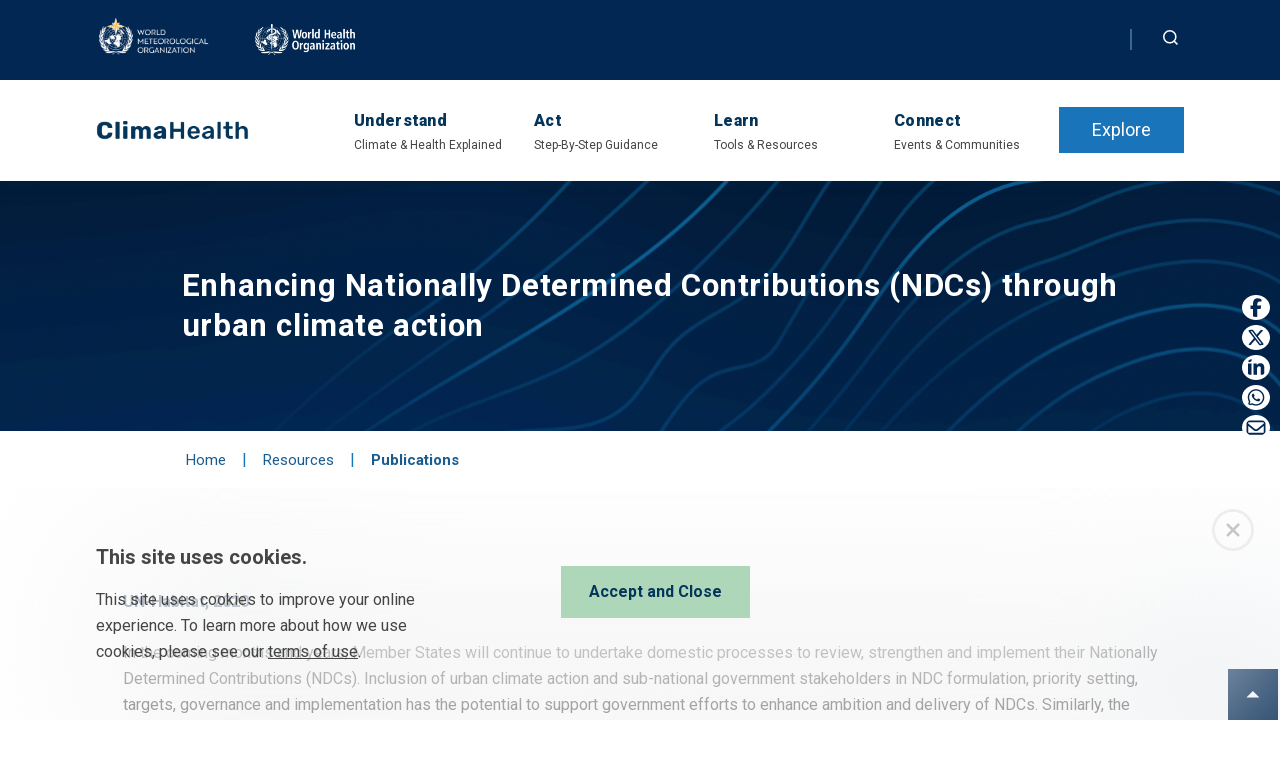

--- FILE ---
content_type: text/javascript
request_url: https://climahealth.info/wp-content/themes/who-base/dist/js/niceSelect.js?ver=0.1.0
body_size: 5075
content:
!function(t){var n={};function e(r){if(n[r])return n[r].exports;var o=n[r]={i:r,l:!1,exports:{}};return t[r].call(o.exports,o,o.exports,e),o.l=!0,o.exports}e.m=t,e.c=n,e.d=function(t,n,r){e.o(t,n)||Object.defineProperty(t,n,{enumerable:!0,get:r})},e.r=function(t){"undefined"!==typeof Symbol&&Symbol.toStringTag&&Object.defineProperty(t,Symbol.toStringTag,{value:"Module"}),Object.defineProperty(t,"__esModule",{value:!0})},e.t=function(t,n){if(1&n&&(t=e(t)),8&n)return t;if(4&n&&"object"===typeof t&&t&&t.__esModule)return t;var r=Object.create(null);if(e.r(r),Object.defineProperty(r,"default",{enumerable:!0,value:t}),2&n&&"string"!=typeof t)for(var o in t)e.d(r,o,function(n){return t[n]}.bind(null,o));return r},e.n=function(t){var n=t&&t.__esModule?function(){return t.default}:function(){return t};return e.d(n,"a",n),n},e.o=function(t,n){return Object.prototype.hasOwnProperty.call(t,n)},e.p="",e(e.s=118)}([function(t,n,e){(function(n){var e=function(t){return t&&t.Math==Math&&t};t.exports=e("object"==typeof globalThis&&globalThis)||e("object"==typeof window&&window)||e("object"==typeof self&&self)||e("object"==typeof n&&n)||function(){return this}()||Function("return this")()}).call(this,e(47))},function(t,n){t.exports=function(t){try{return!!t()}catch(t){return!0}}},function(t,n,e){var r=e(0),o=e(21),i=e(5),c=e(32),u=e(33),a=e(35),s=o("wks"),f=r.Symbol,l=a?f:f&&f.withoutSetter||c;t.exports=function(t){return i(s,t)&&(u||"string"==typeof s[t])||(u&&i(f,t)?s[t]=f[t]:s[t]=l("Symbol."+t)),s[t]}},function(t,n){t.exports=function(t){return"object"===typeof t?null!==t:"function"===typeof t}},function(t,n,e){var r=e(3);t.exports=function(t){if(!r(t))throw TypeError(String(t)+" is not an object");return t}},function(t,n,e){var r=e(31),o={}.hasOwnProperty;t.exports=Object.hasOwn||function(t,n){return o.call(r(t),n)}},function(t,n,e){var r=e(1);t.exports=!r((function(){return 7!=Object.defineProperty({},1,{get:function(){return 7}})[1]}))},function(t,n,e){var r=e(0),o=function(t){return"function"==typeof t?t:void 0};t.exports=function(t,n){return arguments.length<2?o(r[t]):r[t]&&r[t][n]}},function(t,n,e){var r=e(6),o=e(36),i=e(4),c=e(24),u=Object.defineProperty;n.f=r?u:function(t,n,e){if(i(t),n=c(n),i(e),o)try{return u(t,n,e)}catch(t){}if("get"in e||"set"in e)throw TypeError("Accessors not supported");return"value"in e&&(t[n]=e.value),t}},function(t,n,e){var r=e(6),o=e(8),i=e(26);t.exports=r?function(t,n,e){return o.f(t,n,i(1,e))}:function(t,n,e){return t[n]=e,t}},function(t,n){var e={}.toString;t.exports=function(t){return e.call(t).slice(8,-1)}},function(t,n,e){var r=e(20),o=Math.min;t.exports=function(t){return t>0?o(r(t),9007199254740991):0}},function(t,n,e){var r=e(30),o=e(14);t.exports=function(t){return r(o(t))}},function(t,n,e){var r=e(0),o=e(9),i=e(5),c=e(16),u=e(28),a=e(38),s=a.get,f=a.enforce,l=String(String).split("String");(t.exports=function(t,n,e,u){var a,s=!!u&&!!u.unsafe,p=!!u&&!!u.enumerable,d=!!u&&!!u.noTargetGet;"function"==typeof e&&("string"!=typeof n||i(e,"name")||o(e,"name",n),(a=f(e)).source||(a.source=l.join("string"==typeof n?n:""))),t!==r?(s?!d&&t[n]&&(p=!0):delete t[n],p?t[n]=e:o(t,n,e)):p?t[n]=e:c(n,e)})(Function.prototype,"toString",(function(){return"function"==typeof this&&s(this).source||u(this)}))},function(t,n){t.exports=function(t){if(void 0==t)throw TypeError("Can't call method on "+t);return t}},function(t,n,e){var r=e(0),o=e(16),i=r["__core-js_shared__"]||o("__core-js_shared__",{});t.exports=i},function(t,n,e){var r=e(0);t.exports=function(t,n){try{Object.defineProperty(r,t,{value:n,configurable:!0,writable:!0})}catch(e){r[t]=n}return n}},function(t,n){t.exports={}},function(t,n){t.exports=["constructor","hasOwnProperty","isPrototypeOf","propertyIsEnumerable","toLocaleString","toString","valueOf"]},function(t,n){t.exports=function(t){if("function"!=typeof t)throw TypeError(String(t)+" is not a function");return t}},function(t,n){var e=Math.ceil,r=Math.floor;t.exports=function(t){return isNaN(t=+t)?0:(t>0?r:e)(t)}},function(t,n,e){var r=e(42),o=e(15);(t.exports=function(t,n){return o[t]||(o[t]=void 0!==n?n:{})})("versions",[]).push({version:"3.16.3",mode:r?"pure":"global",copyright:"© 2021 Denis Pushkarev (zloirock.ru)"})},function(t,n,e){var r=e(7);t.exports=r("navigator","userAgent")||""},function(t,n,e){var r=e(0),o=e(3),i=r.document,c=o(i)&&o(i.createElement);t.exports=function(t){return c?i.createElement(t):{}}},function(t,n,e){var r=e(51),o=e(25);t.exports=function(t){var n=r(t,"string");return o(n)?n:String(n)}},function(t,n,e){var r=e(7),o=e(35);t.exports=o?function(t){return"symbol"==typeof t}:function(t){var n=r("Symbol");return"function"==typeof n&&Object(t)instanceof n}},function(t,n){t.exports=function(t,n){return{enumerable:!(1&t),configurable:!(2&t),writable:!(4&t),value:n}}},function(t,n,e){var r=e(6),o=e(53),i=e(26),c=e(12),u=e(24),a=e(5),s=e(36),f=Object.getOwnPropertyDescriptor;n.f=r?f:function(t,n){if(t=c(t),n=u(n),s)try{return f(t,n)}catch(t){}if(a(t,n))return i(!o.f.call(t,n),t[n])}},function(t,n,e){var r=e(15),o=Function.toString;"function"!=typeof r.inspectSource&&(r.inspectSource=function(t){return o.call(t)}),t.exports=r.inspectSource},function(t,n,e){var r=e(19);t.exports=function(t,n,e){if(r(t),void 0===n)return t;switch(e){case 0:return function(){return t.call(n)};case 1:return function(e){return t.call(n,e)};case 2:return function(e,r){return t.call(n,e,r)};case 3:return function(e,r,o){return t.call(n,e,r,o)}}return function(){return t.apply(n,arguments)}}},function(t,n,e){var r=e(1),o=e(10),i="".split;t.exports=r((function(){return!Object("z").propertyIsEnumerable(0)}))?function(t){return"String"==o(t)?i.call(t,""):Object(t)}:Object},function(t,n,e){var r=e(14);t.exports=function(t){return Object(r(t))}},function(t,n){var e=0,r=Math.random();t.exports=function(t){return"Symbol("+String(void 0===t?"":t)+")_"+(++e+r).toString(36)}},function(t,n,e){var r=e(34),o=e(1);t.exports=!!Object.getOwnPropertySymbols&&!o((function(){var t=Symbol();return!String(t)||!(Object(t)instanceof Symbol)||!Symbol.sham&&r&&r<41}))},function(t,n,e){var r,o,i=e(0),c=e(22),u=i.process,a=i.Deno,s=u&&u.versions||a&&a.version,f=s&&s.v8;f?o=(r=f.split("."))[0]<4?1:r[0]+r[1]:c&&(!(r=c.match(/Edge\/(\d+)/))||r[1]>=74)&&(r=c.match(/Chrome\/(\d+)/))&&(o=r[1]),t.exports=o&&+o},function(t,n,e){var r=e(33);t.exports=r&&!Symbol.sham&&"symbol"==typeof Symbol.iterator},function(t,n,e){var r=e(6),o=e(1),i=e(23);t.exports=!r&&!o((function(){return 7!=Object.defineProperty(i("div"),"a",{get:function(){return 7}}).a}))},function(t,n,e){var r=e(0),o=e(27).f,i=e(9),c=e(13),u=e(16),a=e(55),s=e(44);t.exports=function(t,n){var e,f,l,p,d,v=t.target,y=t.global,h=t.stat;if(e=y?r:h?r[v]||u(v,{}):(r[v]||{}).prototype)for(f in n){if(p=n[f],l=t.noTargetGet?(d=o(e,f))&&d.value:e[f],!s(y?f:v+(h?".":"#")+f,t.forced)&&void 0!==l){if(typeof p===typeof l)continue;a(p,l)}(t.sham||l&&l.sham)&&i(p,"sham",!0),c(e,f,p,t)}}},function(t,n,e){var r,o,i,c=e(54),u=e(0),a=e(3),s=e(9),f=e(5),l=e(15),p=e(39),d=e(17),v=u.WeakMap;if(c||l.state){var y=l.state||(l.state=new v),h=y.get,g=y.has,b=y.set;r=function(t,n){if(g.call(y,t))throw new TypeError("Object already initialized");return n.facade=t,b.call(y,t,n),n},o=function(t){return h.call(y,t)||{}},i=function(t){return g.call(y,t)}}else{var m=p("state");d[m]=!0,r=function(t,n){if(f(t,m))throw new TypeError("Object already initialized");return n.facade=t,s(t,m,n),n},o=function(t){return f(t,m)?t[m]:{}},i=function(t){return f(t,m)}}t.exports={set:r,get:o,has:i,enforce:function(t){return i(t)?o(t):r(t,{})},getterFor:function(t){return function(n){var e;if(!a(n)||(e=o(n)).type!==t)throw TypeError("Incompatible receiver, "+t+" required");return e}}}},function(t,n,e){var r=e(21),o=e(32),i=r("keys");t.exports=function(t){return i[t]||(i[t]=o(t))}},function(t,n,e){var r=e(5),o=e(12),i=e(58).indexOf,c=e(17);t.exports=function(t,n){var e,u=o(t),a=0,s=[];for(e in u)!r(c,e)&&r(u,e)&&s.push(e);for(;n.length>a;)r(u,e=n[a++])&&(~i(s,e)||s.push(e));return s}},function(t,n,e){var r=e(10);t.exports=Array.isArray||function(t){return"Array"==r(t)}},function(t,n){t.exports=!1},function(t,n,e){var r=e(20),o=Math.max,i=Math.min;t.exports=function(t,n){var e=r(t);return e<0?o(e+n,0):i(e,n)}},function(t,n,e){var r=e(1),o=/#|\.prototype\./,i=function(t,n){var e=u[c(t)];return e==s||e!=a&&("function"==typeof n?r(n):!!n)},c=i.normalize=function(t){return String(t).replace(o,".").toLowerCase()},u=i.data={},a=i.NATIVE="N",s=i.POLYFILL="P";t.exports=i},,function(t,n,e){var r=e(7);t.exports=r("document","documentElement")},function(t,n){var e;e=function(){return this}();try{e=e||new Function("return this")()}catch(t){"object"===typeof window&&(e=window)}t.exports=e},function(t,n,e){var r=e(29),o=e(30),i=e(31),c=e(11),u=e(49),a=[].push,s=function(t){var n=1==t,e=2==t,s=3==t,f=4==t,l=6==t,p=7==t,d=5==t||l;return function(v,y,h,g){for(var b,m,x=i(v),w=o(x),O=r(y,h,3),j=c(w.length),S=0,C=g||u,_=n?C(v,j):e||p?C(v,0):void 0;j>S;S++)if((d||S in w)&&(m=O(b=w[S],S,x),t))if(n)_[S]=m;else if(m)switch(t){case 3:return!0;case 5:return b;case 6:return S;case 2:a.call(_,b)}else switch(t){case 4:return!1;case 7:a.call(_,b)}return l?-1:s||f?f:_}};t.exports={forEach:s(0),map:s(1),filter:s(2),some:s(3),every:s(4),find:s(5),findIndex:s(6),filterReject:s(7)}},function(t,n,e){var r=e(50);t.exports=function(t,n){return new(r(t))(0===n?0:n)}},function(t,n,e){var r=e(3),o=e(41),i=e(2)("species");t.exports=function(t){var n;return o(t)&&("function"!=typeof(n=t.constructor)||n!==Array&&!o(n.prototype)?r(n)&&null===(n=n[i])&&(n=void 0):n=void 0),void 0===n?Array:n}},function(t,n,e){var r=e(3),o=e(25),i=e(52),c=e(2)("toPrimitive");t.exports=function(t,n){if(!r(t)||o(t))return t;var e,u=t[c];if(void 0!==u){if(void 0===n&&(n="default"),e=u.call(t,n),!r(e)||o(e))return e;throw TypeError("Can't convert object to primitive value")}return void 0===n&&(n="number"),i(t,n)}},function(t,n,e){var r=e(3);t.exports=function(t,n){var e,o;if("string"===n&&"function"==typeof(e=t.toString)&&!r(o=e.call(t)))return o;if("function"==typeof(e=t.valueOf)&&!r(o=e.call(t)))return o;if("string"!==n&&"function"==typeof(e=t.toString)&&!r(o=e.call(t)))return o;throw TypeError("Can't convert object to primitive value")}},function(t,n,e){"use strict";var r={}.propertyIsEnumerable,o=Object.getOwnPropertyDescriptor,i=o&&!r.call({1:2},1);n.f=i?function(t){var n=o(this,t);return!!n&&n.enumerable}:r},function(t,n,e){var r=e(0),o=e(28),i=r.WeakMap;t.exports="function"===typeof i&&/native code/.test(o(i))},function(t,n,e){var r=e(5),o=e(56),i=e(27),c=e(8);t.exports=function(t,n){for(var e=o(n),u=c.f,a=i.f,s=0;s<e.length;s++){var f=e[s];r(t,f)||u(t,f,a(n,f))}}},function(t,n,e){var r=e(7),o=e(57),i=e(59),c=e(4);t.exports=r("Reflect","ownKeys")||function(t){var n=o.f(c(t)),e=i.f;return e?n.concat(e(t)):n}},function(t,n,e){var r=e(40),o=e(18).concat("length","prototype");n.f=Object.getOwnPropertyNames||function(t){return r(t,o)}},function(t,n,e){var r=e(12),o=e(11),i=e(43),c=function(t){return function(n,e,c){var u,a=r(n),s=o(a.length),f=i(c,s);if(t&&e!=e){for(;s>f;)if((u=a[f++])!=u)return!0}else for(;s>f;f++)if((t||f in a)&&a[f]===e)return t||f||0;return!t&&-1}};t.exports={includes:c(!0),indexOf:c(!1)}},function(t,n){n.f=Object.getOwnPropertySymbols},,,function(t,n,e){var r,o=e(4),i=e(63),c=e(18),u=e(17),a=e(46),s=e(23),f=e(39),l=f("IE_PROTO"),p=function(){},d=function(t){return"<script>"+t+"<\/script>"},v=function(t){t.write(d("")),t.close();var n=t.parentWindow.Object;return t=null,n},y=function(){try{r=new ActiveXObject("htmlfile")}catch(t){}y="undefined"!=typeof document?document.domain&&r?v(r):function(){var t,n=s("iframe");return n.style.display="none",a.appendChild(n),n.src=String("javascript:"),(t=n.contentWindow.document).open(),t.write(d("document.F=Object")),t.close(),t.F}():v(r);for(var t=c.length;t--;)delete y.prototype[c[t]];return y()};u[l]=!0,t.exports=Object.create||function(t,n){var e;return null!==t?(p.prototype=o(t),e=new p,p.prototype=null,e[l]=t):e=y(),void 0===n?e:i(e,n)}},function(t,n,e){var r=e(6),o=e(8),i=e(4),c=e(64);t.exports=r?Object.defineProperties:function(t,n){i(t);for(var e,r=c(n),u=r.length,a=0;u>a;)o.f(t,e=r[a++],n[e]);return t}},function(t,n,e){var r=e(40),o=e(18);t.exports=Object.keys||function(t){return r(t,o)}},,,,,,,,,,,,,,,,,,,,,,,,,,,,,,,,,,,,,,,,,,,,,,,,,,,,,,function(t,n,e){"use strict";e.r(n);var r;e(119);(r=jQuery).fn.niceSelect=function(t){function n(t){t.after(r("<div></div>").addClass("nice-select").addClass(t.attr("class")||"").addClass(t.attr("disabled")?"disabled":"").attr("tabindex",t.attr("disabled")?null:"0").html('<span class="current"></span><ul class="list"></ul>'));var n=t.next(),e=t.find("option"),o=t.find("option:selected");n.find(".current").html(o.data("display")||o.text()),e.each((function(t){var e=r(this),o=e.data("display");n.find("ul").append(r("<li></li>").attr("data-value",e.val()).attr("data-display",o||null).addClass("option"+(e.is(":selected")?" selected":"")+(e.is(":disabled")?" disabled":"")).html(e.text()))}))}if("string"==typeof t)return"update"==t?this.each((function(){var t=r(this),e=r(this).next(".nice-select"),o=e.hasClass("open");e.length&&(e.remove(),n(t),o&&t.next().trigger("click"))})):"destroy"==t?(this.each((function(){var t=r(this),n=r(this).next(".nice-select");n.length&&(n.remove(),t.css("display",""))})),0==r(".nice-select").length&&r(document).off(".nice_select")):console.log('Method "'+t+'" does not exist.'),this;this.hide(),this.each((function(){var t=r(this);t.next().hasClass("nice-select")||n(t)})),r(document).off(".nice_select"),r(document).on("click.nice_select",".nice-select",(function(t){var n=r(this);r(".nice-select").not(n).removeClass("open"),n.toggleClass("open"),n.hasClass("open")?(n.find(".option"),n.find(".focus").removeClass("focus"),n.find(".selected").addClass("focus")):n.focus()})),r(document).on("click.nice_select",(function(t){0===r(t.target).closest(".nice-select").length&&r(".nice-select").removeClass("open").find(".option")})),r(document).on("click.nice_select",".nice-select .option:not(.disabled)",(function(t){var n=r(this),e=n.closest(".nice-select");e.find(".selected").removeClass("selected"),n.addClass("selected");var o=n.data("display")||n.text();e.find(".current").text(o),e.prev("select").val(n.data("value")).trigger("change")})),r(document).on("keydown.nice_select",".nice-select",(function(t){var n=r(this),e=r(n.find(".focus")||n.find(".list .option.selected"));if(32==t.keyCode||13==t.keyCode)return n.hasClass("open")?e.trigger("click"):n.trigger("click"),!1;if(40==t.keyCode){if(n.hasClass("open")){var o=e.nextAll(".option:not(.disabled)").first();o.length>0&&(n.find(".focus").removeClass("focus"),o.addClass("focus"))}else n.trigger("click");return!1}if(38==t.keyCode){if(n.hasClass("open")){var i=e.prevAll(".option:not(.disabled)").first();i.length>0&&(n.find(".focus").removeClass("focus"),i.addClass("focus"))}else n.trigger("click");return!1}if(27==t.keyCode)n.hasClass("open")&&n.trigger("click");else if(9==t.keyCode&&n.hasClass("open"))return!1}));var e=document.createElement("a").style;return e.cssText="pointer-events:auto","auto"!==e.pointerEvents&&r("html").addClass("no-csspointerevents"),this}},function(t,n,e){"use strict";var r=e(37),o=e(48).find,i=e(120),c=!0;"find"in[]&&Array(1).find((function(){c=!1})),r({target:"Array",proto:!0,forced:c},{find:function(t){return o(this,t,arguments.length>1?arguments[1]:void 0)}}),i("find")},function(t,n,e){var r=e(2),o=e(62),i=e(8),c=r("unscopables"),u=Array.prototype;void 0==u[c]&&i.f(u,c,{configurable:!0,value:o(null)}),t.exports=function(t){u[c][t]=!0}}]);

--- FILE ---
content_type: text/javascript
request_url: https://climahealth.info/wp-content/themes/who-base/dist/js/frontend.js?ver=0.1.0
body_size: 16123
content:
!function(t){var e={};function n(r){if(e[r])return e[r].exports;var o=e[r]={i:r,l:!1,exports:{}};return t[r].call(o.exports,o,o.exports,n),o.l=!0,o.exports}n.m=t,n.c=e,n.d=function(t,e,r){n.o(t,e)||Object.defineProperty(t,e,{enumerable:!0,get:r})},n.r=function(t){"undefined"!==typeof Symbol&&Symbol.toStringTag&&Object.defineProperty(t,Symbol.toStringTag,{value:"Module"}),Object.defineProperty(t,"__esModule",{value:!0})},n.t=function(t,e){if(1&e&&(t=n(t)),8&e)return t;if(4&e&&"object"===typeof t&&t&&t.__esModule)return t;var r=Object.create(null);if(n.r(r),Object.defineProperty(r,"default",{enumerable:!0,value:t}),2&e&&"string"!=typeof t)for(var o in t)n.d(r,o,function(e){return t[e]}.bind(null,o));return r},n.n=function(t){var e=t&&t.__esModule?function(){return t.default}:function(){return t};return n.d(e,"a",e),e},n.o=function(t,e){return Object.prototype.hasOwnProperty.call(t,e)},n.p="",n(n.s=125)}([function(t,e,n){(function(e){var n=function(t){return t&&t.Math==Math&&t};t.exports=n("object"==typeof globalThis&&globalThis)||n("object"==typeof window&&window)||n("object"==typeof self&&self)||n("object"==typeof e&&e)||function(){return this}()||Function("return this")()}).call(this,n(47))},function(t,e){t.exports=function(t){try{return!!t()}catch(t){return!0}}},function(t,e,n){var r=n(0),o=n(21),i=n(5),c=n(32),a=n(33),s=n(35),u=o("wks"),l=r.Symbol,f=s?l:l&&l.withoutSetter||c;t.exports=function(t){return i(u,t)&&(a||"string"==typeof u[t])||(a&&i(l,t)?u[t]=l[t]:u[t]=f("Symbol."+t)),u[t]}},function(t,e){t.exports=function(t){return"object"===typeof t?null!==t:"function"===typeof t}},function(t,e,n){var r=n(3);t.exports=function(t){if(!r(t))throw TypeError(String(t)+" is not an object");return t}},function(t,e,n){var r=n(31),o={}.hasOwnProperty;t.exports=Object.hasOwn||function(t,e){return o.call(r(t),e)}},function(t,e,n){var r=n(1);t.exports=!r((function(){return 7!=Object.defineProperty({},1,{get:function(){return 7}})[1]}))},function(t,e,n){var r=n(0),o=function(t){return"function"==typeof t?t:void 0};t.exports=function(t,e){return arguments.length<2?o(r[t]):r[t]&&r[t][e]}},function(t,e,n){var r=n(6),o=n(36),i=n(4),c=n(24),a=Object.defineProperty;e.f=r?a:function(t,e,n){if(i(t),e=c(e),i(n),o)try{return a(t,e,n)}catch(t){}if("get"in n||"set"in n)throw TypeError("Accessors not supported");return"value"in n&&(t[e]=n.value),t}},function(t,e,n){var r=n(6),o=n(8),i=n(26);t.exports=r?function(t,e,n){return o.f(t,e,i(1,n))}:function(t,e,n){return t[e]=n,t}},function(t,e){var n={}.toString;t.exports=function(t){return n.call(t).slice(8,-1)}},function(t,e,n){var r=n(20),o=Math.min;t.exports=function(t){return t>0?o(r(t),9007199254740991):0}},function(t,e,n){var r=n(30),o=n(14);t.exports=function(t){return r(o(t))}},function(t,e,n){var r=n(0),o=n(9),i=n(5),c=n(16),a=n(28),s=n(38),u=s.get,l=s.enforce,f=String(String).split("String");(t.exports=function(t,e,n,a){var s,u=!!a&&!!a.unsafe,d=!!a&&!!a.enumerable,v=!!a&&!!a.noTargetGet;"function"==typeof n&&("string"!=typeof e||i(n,"name")||o(n,"name",e),(s=l(n)).source||(s.source=f.join("string"==typeof e?e:""))),t!==r?(u?!v&&t[e]&&(d=!0):delete t[e],d?t[e]=n:o(t,e,n)):d?t[e]=n:c(e,n)})(Function.prototype,"toString",(function(){return"function"==typeof this&&u(this).source||a(this)}))},function(t,e){t.exports=function(t){if(void 0==t)throw TypeError("Can't call method on "+t);return t}},function(t,e,n){var r=n(0),o=n(16),i=r["__core-js_shared__"]||o("__core-js_shared__",{});t.exports=i},function(t,e,n){var r=n(0);t.exports=function(t,e){try{Object.defineProperty(r,t,{value:e,configurable:!0,writable:!0})}catch(n){r[t]=e}return e}},function(t,e){t.exports={}},function(t,e){t.exports=["constructor","hasOwnProperty","isPrototypeOf","propertyIsEnumerable","toLocaleString","toString","valueOf"]},function(t,e){t.exports=function(t){if("function"!=typeof t)throw TypeError(String(t)+" is not a function");return t}},function(t,e){var n=Math.ceil,r=Math.floor;t.exports=function(t){return isNaN(t=+t)?0:(t>0?r:n)(t)}},function(t,e,n){var r=n(42),o=n(15);(t.exports=function(t,e){return o[t]||(o[t]=void 0!==e?e:{})})("versions",[]).push({version:"3.16.3",mode:r?"pure":"global",copyright:"© 2021 Denis Pushkarev (zloirock.ru)"})},function(t,e,n){var r=n(7);t.exports=r("navigator","userAgent")||""},function(t,e,n){var r=n(0),o=n(3),i=r.document,c=o(i)&&o(i.createElement);t.exports=function(t){return c?i.createElement(t):{}}},function(t,e,n){var r=n(51),o=n(25);t.exports=function(t){var e=r(t,"string");return o(e)?e:String(e)}},function(t,e,n){var r=n(7),o=n(35);t.exports=o?function(t){return"symbol"==typeof t}:function(t){var e=r("Symbol");return"function"==typeof e&&Object(t)instanceof e}},function(t,e){t.exports=function(t,e){return{enumerable:!(1&t),configurable:!(2&t),writable:!(4&t),value:e}}},function(t,e,n){var r=n(6),o=n(53),i=n(26),c=n(12),a=n(24),s=n(5),u=n(36),l=Object.getOwnPropertyDescriptor;e.f=r?l:function(t,e){if(t=c(t),e=a(e),u)try{return l(t,e)}catch(t){}if(s(t,e))return i(!o.f.call(t,e),t[e])}},function(t,e,n){var r=n(15),o=Function.toString;"function"!=typeof r.inspectSource&&(r.inspectSource=function(t){return o.call(t)}),t.exports=r.inspectSource},function(t,e,n){var r=n(19);t.exports=function(t,e,n){if(r(t),void 0===e)return t;switch(n){case 0:return function(){return t.call(e)};case 1:return function(n){return t.call(e,n)};case 2:return function(n,r){return t.call(e,n,r)};case 3:return function(n,r,o){return t.call(e,n,r,o)}}return function(){return t.apply(e,arguments)}}},function(t,e,n){var r=n(1),o=n(10),i="".split;t.exports=r((function(){return!Object("z").propertyIsEnumerable(0)}))?function(t){return"String"==o(t)?i.call(t,""):Object(t)}:Object},function(t,e,n){var r=n(14);t.exports=function(t){return Object(r(t))}},function(t,e){var n=0,r=Math.random();t.exports=function(t){return"Symbol("+String(void 0===t?"":t)+")_"+(++n+r).toString(36)}},function(t,e,n){var r=n(34),o=n(1);t.exports=!!Object.getOwnPropertySymbols&&!o((function(){var t=Symbol();return!String(t)||!(Object(t)instanceof Symbol)||!Symbol.sham&&r&&r<41}))},function(t,e,n){var r,o,i=n(0),c=n(22),a=i.process,s=i.Deno,u=a&&a.versions||s&&s.version,l=u&&u.v8;l?o=(r=l.split("."))[0]<4?1:r[0]+r[1]:c&&(!(r=c.match(/Edge\/(\d+)/))||r[1]>=74)&&(r=c.match(/Chrome\/(\d+)/))&&(o=r[1]),t.exports=o&&+o},function(t,e,n){var r=n(33);t.exports=r&&!Symbol.sham&&"symbol"==typeof Symbol.iterator},function(t,e,n){var r=n(6),o=n(1),i=n(23);t.exports=!r&&!o((function(){return 7!=Object.defineProperty(i("div"),"a",{get:function(){return 7}}).a}))},function(t,e,n){var r=n(0),o=n(27).f,i=n(9),c=n(13),a=n(16),s=n(55),u=n(44);t.exports=function(t,e){var n,l,f,d,v,p=t.target,h=t.global,m=t.stat;if(n=h?r:m?r[p]||a(p,{}):(r[p]||{}).prototype)for(l in e){if(d=e[l],f=t.noTargetGet?(v=o(n,l))&&v.value:n[l],!u(h?l:p+(m?".":"#")+l,t.forced)&&void 0!==f){if(typeof d===typeof f)continue;s(d,f)}(t.sham||f&&f.sham)&&i(d,"sham",!0),c(n,l,d,t)}}},function(t,e,n){var r,o,i,c=n(54),a=n(0),s=n(3),u=n(9),l=n(5),f=n(15),d=n(39),v=n(17),p=a.WeakMap;if(c||f.state){var h=f.state||(f.state=new p),m=h.get,y=h.has,g=h.set;r=function(t,e){if(y.call(h,t))throw new TypeError("Object already initialized");return e.facade=t,g.call(h,t,e),e},o=function(t){return m.call(h,t)||{}},i=function(t){return y.call(h,t)}}else{var L=d("state");v[L]=!0,r=function(t,e){if(l(t,L))throw new TypeError("Object already initialized");return e.facade=t,u(t,L,e),e},o=function(t){return l(t,L)?t[L]:{}},i=function(t){return l(t,L)}}t.exports={set:r,get:o,has:i,enforce:function(t){return i(t)?o(t):r(t,{})},getterFor:function(t){return function(e){var n;if(!s(e)||(n=o(e)).type!==t)throw TypeError("Incompatible receiver, "+t+" required");return n}}}},function(t,e,n){var r=n(21),o=n(32),i=r("keys");t.exports=function(t){return i[t]||(i[t]=o(t))}},function(t,e,n){var r=n(5),o=n(12),i=n(58).indexOf,c=n(17);t.exports=function(t,e){var n,a=o(t),s=0,u=[];for(n in a)!r(c,n)&&r(a,n)&&u.push(n);for(;e.length>s;)r(a,n=e[s++])&&(~i(u,n)||u.push(n));return u}},function(t,e,n){var r=n(10);t.exports=Array.isArray||function(t){return"Array"==r(t)}},function(t,e){t.exports=!1},function(t,e,n){var r=n(20),o=Math.max,i=Math.min;t.exports=function(t,e){var n=r(t);return n<0?o(n+e,0):i(n,e)}},function(t,e,n){var r=n(1),o=/#|\.prototype\./,i=function(t,e){var n=a[c(t)];return n==u||n!=s&&("function"==typeof e?r(e):!!e)},c=i.normalize=function(t){return String(t).replace(o,".").toLowerCase()},a=i.data={},s=i.NATIVE="N",u=i.POLYFILL="P";t.exports=i},function(t,e,n){var r=n(25);t.exports=function(t){if(r(t))throw TypeError("Cannot convert a Symbol value to a string");return String(t)}},function(t,e,n){var r=n(7);t.exports=r("document","documentElement")},function(t,e){var n;n=function(){return this}();try{n=n||new Function("return this")()}catch(t){"object"===typeof window&&(n=window)}t.exports=n},function(t,e,n){var r=n(29),o=n(30),i=n(31),c=n(11),a=n(49),s=[].push,u=function(t){var e=1==t,n=2==t,u=3==t,l=4==t,f=6==t,d=7==t,v=5==t||f;return function(p,h,m,y){for(var g,L,x=i(p),E=o(x),b=r(h,m,3),S=c(E.length),w=0,k=y||a,q=e?k(p,S):n||d?k(p,0):void 0;S>w;w++)if((v||w in E)&&(L=b(g=E[w],w,x),t))if(e)q[w]=L;else if(L)switch(t){case 3:return!0;case 5:return g;case 6:return w;case 2:s.call(q,g)}else switch(t){case 4:return!1;case 7:s.call(q,g)}return f?-1:u||l?l:q}};t.exports={forEach:u(0),map:u(1),filter:u(2),some:u(3),every:u(4),find:u(5),findIndex:u(6),filterReject:u(7)}},function(t,e,n){var r=n(50);t.exports=function(t,e){return new(r(t))(0===e?0:e)}},function(t,e,n){var r=n(3),o=n(41),i=n(2)("species");t.exports=function(t){var e;return o(t)&&("function"!=typeof(e=t.constructor)||e!==Array&&!o(e.prototype)?r(e)&&null===(e=e[i])&&(e=void 0):e=void 0),void 0===e?Array:e}},function(t,e,n){var r=n(3),o=n(25),i=n(52),c=n(2)("toPrimitive");t.exports=function(t,e){if(!r(t)||o(t))return t;var n,a=t[c];if(void 0!==a){if(void 0===e&&(e="default"),n=a.call(t,e),!r(n)||o(n))return n;throw TypeError("Can't convert object to primitive value")}return void 0===e&&(e="number"),i(t,e)}},function(t,e,n){var r=n(3);t.exports=function(t,e){var n,o;if("string"===e&&"function"==typeof(n=t.toString)&&!r(o=n.call(t)))return o;if("function"==typeof(n=t.valueOf)&&!r(o=n.call(t)))return o;if("string"!==e&&"function"==typeof(n=t.toString)&&!r(o=n.call(t)))return o;throw TypeError("Can't convert object to primitive value")}},function(t,e,n){"use strict";var r={}.propertyIsEnumerable,o=Object.getOwnPropertyDescriptor,i=o&&!r.call({1:2},1);e.f=i?function(t){var e=o(this,t);return!!e&&e.enumerable}:r},function(t,e,n){var r=n(0),o=n(28),i=r.WeakMap;t.exports="function"===typeof i&&/native code/.test(o(i))},function(t,e,n){var r=n(5),o=n(56),i=n(27),c=n(8);t.exports=function(t,e){for(var n=o(e),a=c.f,s=i.f,u=0;u<n.length;u++){var l=n[u];r(t,l)||a(t,l,s(e,l))}}},function(t,e,n){var r=n(7),o=n(57),i=n(59),c=n(4);t.exports=r("Reflect","ownKeys")||function(t){var e=o.f(c(t)),n=i.f;return n?e.concat(n(t)):e}},function(t,e,n){var r=n(40),o=n(18).concat("length","prototype");e.f=Object.getOwnPropertyNames||function(t){return r(t,o)}},function(t,e,n){var r=n(12),o=n(11),i=n(43),c=function(t){return function(e,n,c){var a,s=r(e),u=o(s.length),l=i(c,u);if(t&&n!=n){for(;u>l;)if((a=s[l++])!=a)return!0}else for(;u>l;l++)if((t||l in s)&&s[l]===n)return t||l||0;return!t&&-1}};t.exports={includes:c(!0),indexOf:c(!1)}},function(t,e){e.f=Object.getOwnPropertySymbols},function(t,e,n){var r={};r[n(2)("toStringTag")]="z",t.exports="[object z]"===String(r)},function(t,e,n){"use strict";var r=n(45),o=n(67),i=n(86),c=n(21),a=n(62),s=n(38).get,u=n(87),l=n(88),f=RegExp.prototype.exec,d=c("native-string-replace",String.prototype.replace),v=f,p=function(){var t=/a/,e=/b*/g;return f.call(t,"a"),f.call(e,"a"),0!==t.lastIndex||0!==e.lastIndex}(),h=i.UNSUPPORTED_Y||i.BROKEN_CARET,m=void 0!==/()??/.exec("")[1];(p||m||h||u||l)&&(v=function(t){var e,n,i,c,u,l,y,g=this,L=s(g),x=r(t),E=L.raw;if(E)return E.lastIndex=g.lastIndex,e=v.call(E,x),g.lastIndex=E.lastIndex,e;var b=L.groups,S=h&&g.sticky,w=o.call(g),k=g.source,q=0,A=x;if(S&&(-1===(w=w.replace("y","")).indexOf("g")&&(w+="g"),A=x.slice(g.lastIndex),g.lastIndex>0&&(!g.multiline||g.multiline&&"\n"!==x.charAt(g.lastIndex-1))&&(k="(?: "+k+")",A=" "+A,q++),n=new RegExp("^(?:"+k+")",w)),m&&(n=new RegExp("^"+k+"$(?!\\s)",w)),p&&(i=g.lastIndex),c=f.call(S?n:g,A),S?c?(c.input=c.input.slice(q),c[0]=c[0].slice(q),c.index=g.lastIndex,g.lastIndex+=c[0].length):g.lastIndex=0:p&&c&&(g.lastIndex=g.global?c.index+c[0].length:i),m&&c&&c.length>1&&d.call(c[0],n,(function(){for(u=1;u<arguments.length-2;u++)void 0===arguments[u]&&(c[u]=void 0)})),c&&b)for(c.groups=l=a(null),u=0;u<b.length;u++)l[(y=b[u])[0]]=c[y[1]];return c}),t.exports=v},function(t,e,n){var r,o=n(4),i=n(63),c=n(18),a=n(17),s=n(46),u=n(23),l=n(39),f=l("IE_PROTO"),d=function(){},v=function(t){return"<script>"+t+"<\/script>"},p=function(t){t.write(v("")),t.close();var e=t.parentWindow.Object;return t=null,e},h=function(){try{r=new ActiveXObject("htmlfile")}catch(t){}h="undefined"!=typeof document?document.domain&&r?p(r):function(){var t,e=u("iframe");return e.style.display="none",s.appendChild(e),e.src=String("javascript:"),(t=e.contentWindow.document).open(),t.write(v("document.F=Object")),t.close(),t.F}():p(r);for(var t=c.length;t--;)delete h.prototype[c[t]];return h()};a[f]=!0,t.exports=Object.create||function(t,e){var n;return null!==t?(d.prototype=o(t),n=new d,d.prototype=null,n[f]=t):n=h(),void 0===e?n:i(n,e)}},function(t,e,n){var r=n(6),o=n(8),i=n(4),c=n(64);t.exports=r?Object.defineProperties:function(t,e){i(t);for(var n,r=c(e),a=r.length,s=0;a>s;)o.f(t,n=r[s++],e[n]);return t}},function(t,e,n){var r=n(40),o=n(18);t.exports=Object.keys||function(t){return r(t,o)}},function(t,e,n){var r=n(10),o=n(0);t.exports="process"==r(o.process)},function(t,e,n){var r=n(60),o=n(10),i=n(2)("toStringTag"),c="Arguments"==o(function(){return arguments}());t.exports=r?o:function(t){var e,n,r;return void 0===t?"Undefined":null===t?"Null":"string"==typeof(n=function(t,e){try{return t[e]}catch(t){}}(e=Object(t),i))?n:c?o(e):"Object"==(r=o(e))&&"function"==typeof e.callee?"Arguments":r}},function(t,e,n){"use strict";var r=n(4);t.exports=function(){var t=r(this),e="";return t.global&&(e+="g"),t.ignoreCase&&(e+="i"),t.multiline&&(e+="m"),t.dotAll&&(e+="s"),t.unicode&&(e+="u"),t.sticky&&(e+="y"),e}},function(t,e,n){"use strict";var r=n(37),o=n(61);r({target:"RegExp",proto:!0,forced:/./.exec!==o},{exec:o})},function(t,e){t.exports={}},function(t,e,n){var r,o,i,c,a=n(0),s=n(1),u=n(29),l=n(46),f=n(23),d=n(71),v=n(65),p=a.setImmediate,h=a.clearImmediate,m=a.process,y=a.MessageChannel,g=a.Dispatch,L=0,x={};try{r=a.location}catch(t){}var E=function(t){if(x.hasOwnProperty(t)){var e=x[t];delete x[t],e()}},b=function(t){return function(){E(t)}},S=function(t){E(t.data)},w=function(t){a.postMessage(String(t),r.protocol+"//"+r.host)};p&&h||(p=function(t){for(var e=[],n=arguments.length,r=1;n>r;)e.push(arguments[r++]);return x[++L]=function(){("function"==typeof t?t:Function(t)).apply(void 0,e)},o(L),L},h=function(t){delete x[t]},v?o=function(t){m.nextTick(b(t))}:g&&g.now?o=function(t){g.now(b(t))}:y&&!d?(c=(i=new y).port2,i.port1.onmessage=S,o=u(c.postMessage,c,1)):a.addEventListener&&"function"==typeof postMessage&&!a.importScripts&&r&&"file:"!==r.protocol&&!s(w)?(o=w,a.addEventListener("message",S,!1)):o="onreadystatechange"in f("script")?function(t){l.appendChild(f("script")).onreadystatechange=function(){l.removeChild(this),E(t)}}:function(t){setTimeout(b(t),0)}),t.exports={set:p,clear:h}},function(t,e,n){var r=n(22);t.exports=/(?:ipad|iphone|ipod).*applewebkit/i.test(r)},function(t,e,n){"use strict";var r=n(19),o=function(t){var e,n;this.promise=new t((function(t,r){if(void 0!==e||void 0!==n)throw TypeError("Bad Promise constructor");e=t,n=r})),this.resolve=r(e),this.reject=r(n)};t.exports.f=function(t){return new o(t)}},,,function(t,e,n){var r=function(t){"use strict";var e=Object.prototype,n=e.hasOwnProperty,r="function"===typeof Symbol?Symbol:{},o=r.iterator||"@@iterator",i=r.asyncIterator||"@@asyncIterator",c=r.toStringTag||"@@toStringTag";function a(t,e,n){return Object.defineProperty(t,e,{value:n,enumerable:!0,configurable:!0,writable:!0}),t[e]}try{a({},"")}catch(t){a=function(t,e,n){return t[e]=n}}function s(t,e,n,r){var o=e&&e.prototype instanceof f?e:f,i=Object.create(o.prototype),c=new S(r||[]);return i._invoke=function(t,e,n){var r="suspendedStart";return function(o,i){if("executing"===r)throw new Error("Generator is already running");if("completed"===r){if("throw"===o)throw i;return k()}for(n.method=o,n.arg=i;;){var c=n.delegate;if(c){var a=x(c,n);if(a){if(a===l)continue;return a}}if("next"===n.method)n.sent=n._sent=n.arg;else if("throw"===n.method){if("suspendedStart"===r)throw r="completed",n.arg;n.dispatchException(n.arg)}else"return"===n.method&&n.abrupt("return",n.arg);r="executing";var s=u(t,e,n);if("normal"===s.type){if(r=n.done?"completed":"suspendedYield",s.arg===l)continue;return{value:s.arg,done:n.done}}"throw"===s.type&&(r="completed",n.method="throw",n.arg=s.arg)}}}(t,n,c),i}function u(t,e,n){try{return{type:"normal",arg:t.call(e,n)}}catch(t){return{type:"throw",arg:t}}}t.wrap=s;var l={};function f(){}function d(){}function v(){}var p={};a(p,o,(function(){return this}));var h=Object.getPrototypeOf,m=h&&h(h(w([])));m&&m!==e&&n.call(m,o)&&(p=m);var y=v.prototype=f.prototype=Object.create(p);function g(t){["next","throw","return"].forEach((function(e){a(t,e,(function(t){return this._invoke(e,t)}))}))}function L(t,e){var r;this._invoke=function(o,i){function c(){return new e((function(r,c){!function r(o,i,c,a){var s=u(t[o],t,i);if("throw"!==s.type){var l=s.arg,f=l.value;return f&&"object"===typeof f&&n.call(f,"__await")?e.resolve(f.__await).then((function(t){r("next",t,c,a)}),(function(t){r("throw",t,c,a)})):e.resolve(f).then((function(t){l.value=t,c(l)}),(function(t){return r("throw",t,c,a)}))}a(s.arg)}(o,i,r,c)}))}return r=r?r.then(c,c):c()}}function x(t,e){var n=t.iterator[e.method];if(void 0===n){if(e.delegate=null,"throw"===e.method){if(t.iterator.return&&(e.method="return",e.arg=void 0,x(t,e),"throw"===e.method))return l;e.method="throw",e.arg=new TypeError("The iterator does not provide a 'throw' method")}return l}var r=u(n,t.iterator,e.arg);if("throw"===r.type)return e.method="throw",e.arg=r.arg,e.delegate=null,l;var o=r.arg;return o?o.done?(e[t.resultName]=o.value,e.next=t.nextLoc,"return"!==e.method&&(e.method="next",e.arg=void 0),e.delegate=null,l):o:(e.method="throw",e.arg=new TypeError("iterator result is not an object"),e.delegate=null,l)}function E(t){var e={tryLoc:t[0]};1 in t&&(e.catchLoc=t[1]),2 in t&&(e.finallyLoc=t[2],e.afterLoc=t[3]),this.tryEntries.push(e)}function b(t){var e=t.completion||{};e.type="normal",delete e.arg,t.completion=e}function S(t){this.tryEntries=[{tryLoc:"root"}],t.forEach(E,this),this.reset(!0)}function w(t){if(t){var e=t[o];if(e)return e.call(t);if("function"===typeof t.next)return t;if(!isNaN(t.length)){var r=-1,i=function e(){for(;++r<t.length;)if(n.call(t,r))return e.value=t[r],e.done=!1,e;return e.value=void 0,e.done=!0,e};return i.next=i}}return{next:k}}function k(){return{value:void 0,done:!0}}return d.prototype=v,a(y,"constructor",v),a(v,"constructor",d),d.displayName=a(v,c,"GeneratorFunction"),t.isGeneratorFunction=function(t){var e="function"===typeof t&&t.constructor;return!!e&&(e===d||"GeneratorFunction"===(e.displayName||e.name))},t.mark=function(t){return Object.setPrototypeOf?Object.setPrototypeOf(t,v):(t.__proto__=v,a(t,c,"GeneratorFunction")),t.prototype=Object.create(y),t},t.awrap=function(t){return{__await:t}},g(L.prototype),a(L.prototype,i,(function(){return this})),t.AsyncIterator=L,t.async=function(e,n,r,o,i){void 0===i&&(i=Promise);var c=new L(s(e,n,r,o),i);return t.isGeneratorFunction(n)?c:c.next().then((function(t){return t.done?t.value:c.next()}))},g(y),a(y,c,"Generator"),a(y,o,(function(){return this})),a(y,"toString",(function(){return"[object Generator]"})),t.keys=function(t){var e=[];for(var n in t)e.push(n);return e.reverse(),function n(){for(;e.length;){var r=e.pop();if(r in t)return n.value=r,n.done=!1,n}return n.done=!0,n}},t.values=w,S.prototype={constructor:S,reset:function(t){if(this.prev=0,this.next=0,this.sent=this._sent=void 0,this.done=!1,this.delegate=null,this.method="next",this.arg=void 0,this.tryEntries.forEach(b),!t)for(var e in this)"t"===e.charAt(0)&&n.call(this,e)&&!isNaN(+e.slice(1))&&(this[e]=void 0)},stop:function(){this.done=!0;var t=this.tryEntries[0].completion;if("throw"===t.type)throw t.arg;return this.rval},dispatchException:function(t){if(this.done)throw t;var e=this;function r(n,r){return c.type="throw",c.arg=t,e.next=n,r&&(e.method="next",e.arg=void 0),!!r}for(var o=this.tryEntries.length-1;o>=0;--o){var i=this.tryEntries[o],c=i.completion;if("root"===i.tryLoc)return r("end");if(i.tryLoc<=this.prev){var a=n.call(i,"catchLoc"),s=n.call(i,"finallyLoc");if(a&&s){if(this.prev<i.catchLoc)return r(i.catchLoc,!0);if(this.prev<i.finallyLoc)return r(i.finallyLoc)}else if(a){if(this.prev<i.catchLoc)return r(i.catchLoc,!0)}else{if(!s)throw new Error("try statement without catch or finally");if(this.prev<i.finallyLoc)return r(i.finallyLoc)}}}},abrupt:function(t,e){for(var r=this.tryEntries.length-1;r>=0;--r){var o=this.tryEntries[r];if(o.tryLoc<=this.prev&&n.call(o,"finallyLoc")&&this.prev<o.finallyLoc){var i=o;break}}i&&("break"===t||"continue"===t)&&i.tryLoc<=e&&e<=i.finallyLoc&&(i=null);var c=i?i.completion:{};return c.type=t,c.arg=e,i?(this.method="next",this.next=i.finallyLoc,l):this.complete(c)},complete:function(t,e){if("throw"===t.type)throw t.arg;return"break"===t.type||"continue"===t.type?this.next=t.arg:"return"===t.type?(this.rval=this.arg=t.arg,this.method="return",this.next="end"):"normal"===t.type&&e&&(this.next=e),l},finish:function(t){for(var e=this.tryEntries.length-1;e>=0;--e){var n=this.tryEntries[e];if(n.finallyLoc===t)return this.complete(n.completion,n.afterLoc),b(n),l}},catch:function(t){for(var e=this.tryEntries.length-1;e>=0;--e){var n=this.tryEntries[e];if(n.tryLoc===t){var r=n.completion;if("throw"===r.type){var o=r.arg;b(n)}return o}}throw new Error("illegal catch attempt")},delegateYield:function(t,e,n){return this.delegate={iterator:w(t),resultName:e,nextLoc:n},"next"===this.method&&(this.arg=void 0),l}},t}(t.exports);try{regeneratorRuntime=r}catch(t){"object"===typeof globalThis?globalThis.regeneratorRuntime=r:Function("r","regeneratorRuntime = r")(r)}},function(t,e,n){var r=n(0),o=n(77),i=n(78),c=n(9);for(var a in o){var s=r[a],u=s&&s.prototype;if(u&&u.forEach!==i)try{c(u,"forEach",i)}catch(t){u.forEach=i}}},function(t,e){t.exports={CSSRuleList:0,CSSStyleDeclaration:0,CSSValueList:0,ClientRectList:0,DOMRectList:0,DOMStringList:0,DOMTokenList:1,DataTransferItemList:0,FileList:0,HTMLAllCollection:0,HTMLCollection:0,HTMLFormElement:0,HTMLSelectElement:0,MediaList:0,MimeTypeArray:0,NamedNodeMap:0,NodeList:1,PaintRequestList:0,Plugin:0,PluginArray:0,SVGLengthList:0,SVGNumberList:0,SVGPathSegList:0,SVGPointList:0,SVGStringList:0,SVGTransformList:0,SourceBufferList:0,StyleSheetList:0,TextTrackCueList:0,TextTrackList:0,TouchList:0}},function(t,e,n){"use strict";var r=n(48).forEach,o=n(79)("forEach");t.exports=o?[].forEach:function(t){return r(this,t,arguments.length>1?arguments[1]:void 0)}},function(t,e,n){"use strict";var r=n(1);t.exports=function(t,e){var n=[][t];return!!n&&r((function(){n.call(null,e||function(){throw 1},1)}))}},function(t,e,n){"use strict";var r=n(37),o=n(3),i=n(41),c=n(43),a=n(11),s=n(12),u=n(81),l=n(2),f=n(82)("slice"),d=l("species"),v=[].slice,p=Math.max;r({target:"Array",proto:!0,forced:!f},{slice:function(t,e){var n,r,l,f=s(this),h=a(f.length),m=c(t,h),y=c(void 0===e?h:e,h);if(i(f)&&("function"!=typeof(n=f.constructor)||n!==Array&&!i(n.prototype)?o(n)&&null===(n=n[d])&&(n=void 0):n=void 0,n===Array||void 0===n))return v.call(f,m,y);for(r=new(void 0===n?Array:n)(p(y-m,0)),l=0;m<y;m++,l++)m in f&&u(r,l,f[m]);return r.length=l,r}})},function(t,e,n){"use strict";var r=n(24),o=n(8),i=n(26);t.exports=function(t,e,n){var c=r(e);c in t?o.f(t,c,i(0,n)):t[c]=n}},function(t,e,n){var r=n(1),o=n(2),i=n(34),c=o("species");t.exports=function(t){return i>=51||!r((function(){var e=[];return(e.constructor={})[c]=function(){return{foo:1}},1!==e[t](Boolean).foo}))}},function(t,e,n){var r=n(60),o=n(13),i=n(84);r||o(Object.prototype,"toString",i,{unsafe:!0})},function(t,e,n){"use strict";var r=n(60),o=n(66);t.exports=r?{}.toString:function(){return"[object "+o(this)+"]"}},function(t,e,n){"use strict";var r=n(13),o=n(4),i=n(45),c=n(1),a=n(67),s=RegExp.prototype,u=s.toString,l=c((function(){return"/a/b"!=u.call({source:"a",flags:"b"})})),f="toString"!=u.name;(l||f)&&r(RegExp.prototype,"toString",(function(){var t=o(this),e=i(t.source),n=t.flags;return"/"+e+"/"+i(void 0===n&&t instanceof RegExp&&!("flags"in s)?a.call(t):n)}),{unsafe:!0})},function(t,e,n){var r=n(1),o=n(0).RegExp;e.UNSUPPORTED_Y=r((function(){var t=o("a","y");return t.lastIndex=2,null!=t.exec("abcd")})),e.BROKEN_CARET=r((function(){var t=o("^r","gy");return t.lastIndex=2,null!=t.exec("str")}))},function(t,e,n){var r=n(1),o=n(0).RegExp;t.exports=r((function(){var t=o(".","s");return!(t.dotAll&&t.exec("\n")&&"s"===t.flags)}))},function(t,e,n){var r=n(1),o=n(0).RegExp;t.exports=r((function(){var t=o("(?<a>b)","g");return"b"!==t.exec("b").groups.a||"bc"!=="b".replace(t,"$<a>c")}))},function(t,e,n){"use strict";var r=n(90),o=n(4),i=n(11),c=n(45),a=n(14),s=n(91),u=n(93);r("match",(function(t,e,n){return[function(e){var n=a(this),r=void 0==e?void 0:e[t];return void 0!==r?r.call(e,n):new RegExp(e)[t](c(n))},function(t){var r=o(this),a=c(t),l=n(e,r,a);if(l.done)return l.value;if(!r.global)return u(r,a);var f=r.unicode;r.lastIndex=0;for(var d,v=[],p=0;null!==(d=u(r,a));){var h=c(d[0]);v[p]=h,""===h&&(r.lastIndex=s(a,i(r.lastIndex),f)),p++}return 0===p?null:v}]}))},function(t,e,n){"use strict";n(68);var r=n(13),o=n(61),i=n(1),c=n(2),a=n(9),s=c("species"),u=RegExp.prototype;t.exports=function(t,e,n,l){var f=c(t),d=!i((function(){var e={};return e[f]=function(){return 7},7!=""[t](e)})),v=d&&!i((function(){var e=!1,n=/a/;return"split"===t&&((n={}).constructor={},n.constructor[s]=function(){return n},n.flags="",n[f]=/./[f]),n.exec=function(){return e=!0,null},n[f](""),!e}));if(!d||!v||n){var p=/./[f],h=e(f,""[t],(function(t,e,n,r,i){var c=e.exec;return c===o||c===u.exec?d&&!i?{done:!0,value:p.call(e,n,r)}:{done:!0,value:t.call(n,e,r)}:{done:!1}}));r(String.prototype,t,h[0]),r(u,f,h[1])}l&&a(u[f],"sham",!0)}},function(t,e,n){"use strict";var r=n(92).charAt;t.exports=function(t,e,n){return e+(n?r(t,e).length:1)}},function(t,e,n){var r=n(20),o=n(45),i=n(14),c=function(t){return function(e,n){var c,a,s=o(i(e)),u=r(n),l=s.length;return u<0||u>=l?t?"":void 0:(c=s.charCodeAt(u))<55296||c>56319||u+1===l||(a=s.charCodeAt(u+1))<56320||a>57343?t?s.charAt(u):c:t?s.slice(u,u+2):a-56320+(c-55296<<10)+65536}};t.exports={codeAt:c(!1),charAt:c(!0)}},function(t,e,n){var r=n(10),o=n(61);t.exports=function(t,e){var n=t.exec;if("function"===typeof n){var i=n.call(t,e);if("object"!==typeof i)throw TypeError("RegExp exec method returned something other than an Object or null");return i}if("RegExp"!==r(t))throw TypeError("RegExp#exec called on incompatible receiver");return o.call(t,e)}},function(t,e,n){"use strict";var r,o,i,c,a=n(37),s=n(42),u=n(0),l=n(7),f=n(95),d=n(13),v=n(96),p=n(97),h=n(99),m=n(100),y=n(3),g=n(19),L=n(101),x=n(28),E=n(102),b=n(106),S=n(107),w=n(70).set,k=n(108),q=n(111),A=n(112),_=n(72),j=n(113),O=n(38),T=n(44),P=n(2),I=n(114),M=n(65),R=n(34),C=P("species"),D="Promise",N=O.get,z=O.set,F=O.getterFor(D),W=f&&f.prototype,H=f,G=W,Q=u.TypeError,B=u.document,Y=u.process,V=_.f,U=V,K=!!(B&&B.createEvent&&u.dispatchEvent),$="function"==typeof PromiseRejectionEvent,X=!1,J=T(D,(function(){var t=x(H),e=t!==String(H);if(!e&&66===R)return!0;if(s&&!G.finally)return!0;if(R>=51&&/native code/.test(t))return!1;var n=new H((function(t){t(1)})),r=function(t){t((function(){}),(function(){}))};return(n.constructor={})[C]=r,!(X=n.then((function(){}))instanceof r)||!e&&I&&!$})),Z=J||!b((function(t){H.all(t).catch((function(){}))})),tt=function(t){var e;return!(!y(t)||"function"!=typeof(e=t.then))&&e},et=function(t,e){if(!t.notified){t.notified=!0;var n=t.reactions;k((function(){for(var r=t.value,o=1==t.state,i=0;n.length>i;){var c,a,s,u=n[i++],l=o?u.ok:u.fail,f=u.resolve,d=u.reject,v=u.domain;try{l?(o||(2===t.rejection&&it(t),t.rejection=1),!0===l?c=r:(v&&v.enter(),c=l(r),v&&(v.exit(),s=!0)),c===u.promise?d(Q("Promise-chain cycle")):(a=tt(c))?a.call(c,f,d):f(c)):d(r)}catch(t){v&&!s&&v.exit(),d(t)}}t.reactions=[],t.notified=!1,e&&!t.rejection&&rt(t)}))}},nt=function(t,e,n){var r,o;K?((r=B.createEvent("Event")).promise=e,r.reason=n,r.initEvent(t,!1,!0),u.dispatchEvent(r)):r={promise:e,reason:n},!$&&(o=u["on"+t])?o(r):"unhandledrejection"===t&&A("Unhandled promise rejection",n)},rt=function(t){w.call(u,(function(){var e,n=t.facade,r=t.value;if(ot(t)&&(e=j((function(){M?Y.emit("unhandledRejection",r,n):nt("unhandledrejection",n,r)})),t.rejection=M||ot(t)?2:1,e.error))throw e.value}))},ot=function(t){return 1!==t.rejection&&!t.parent},it=function(t){w.call(u,(function(){var e=t.facade;M?Y.emit("rejectionHandled",e):nt("rejectionhandled",e,t.value)}))},ct=function(t,e,n){return function(r){t(e,r,n)}},at=function(t,e,n){t.done||(t.done=!0,n&&(t=n),t.value=e,t.state=2,et(t,!0))},st=function(t,e,n){if(!t.done){t.done=!0,n&&(t=n);try{if(t.facade===e)throw Q("Promise can't be resolved itself");var r=tt(e);r?k((function(){var n={done:!1};try{r.call(e,ct(st,n,t),ct(at,n,t))}catch(e){at(n,e,t)}})):(t.value=e,t.state=1,et(t,!1))}catch(e){at({done:!1},e,t)}}};if(J&&(G=(H=function(t){L(this,H,D),g(t),r.call(this);var e=N(this);try{t(ct(st,e),ct(at,e))}catch(t){at(e,t)}}).prototype,(r=function(t){z(this,{type:D,done:!1,notified:!1,parent:!1,reactions:[],rejection:!1,state:0,value:void 0})}).prototype=v(G,{then:function(t,e){var n=F(this),r=V(S(this,H));return r.ok="function"!=typeof t||t,r.fail="function"==typeof e&&e,r.domain=M?Y.domain:void 0,n.parent=!0,n.reactions.push(r),0!=n.state&&et(n,!1),r.promise},catch:function(t){return this.then(void 0,t)}}),o=function(){var t=new r,e=N(t);this.promise=t,this.resolve=ct(st,e),this.reject=ct(at,e)},_.f=V=function(t){return t===H||t===i?new o(t):U(t)},!s&&"function"==typeof f&&W!==Object.prototype)){c=W.then,X||(d(W,"then",(function(t,e){var n=this;return new H((function(t,e){c.call(n,t,e)})).then(t,e)}),{unsafe:!0}),d(W,"catch",G.catch,{unsafe:!0}));try{delete W.constructor}catch(t){}p&&p(W,G)}a({global:!0,wrap:!0,forced:J},{Promise:H}),h(H,D,!1,!0),m(D),i=l(D),a({target:D,stat:!0,forced:J},{reject:function(t){var e=V(this);return e.reject.call(void 0,t),e.promise}}),a({target:D,stat:!0,forced:s||J},{resolve:function(t){return q(s&&this===i?H:this,t)}}),a({target:D,stat:!0,forced:Z},{all:function(t){var e=this,n=V(e),r=n.resolve,o=n.reject,i=j((function(){var n=g(e.resolve),i=[],c=0,a=1;E(t,(function(t){var s=c++,u=!1;i.push(void 0),a++,n.call(e,t).then((function(t){u||(u=!0,i[s]=t,--a||r(i))}),o)})),--a||r(i)}));return i.error&&o(i.value),n.promise},race:function(t){var e=this,n=V(e),r=n.reject,o=j((function(){var o=g(e.resolve);E(t,(function(t){o.call(e,t).then(n.resolve,r)}))}));return o.error&&r(o.value),n.promise}})},function(t,e,n){var r=n(0);t.exports=r.Promise},function(t,e,n){var r=n(13);t.exports=function(t,e,n){for(var o in e)r(t,o,e[o],n);return t}},function(t,e,n){var r=n(4),o=n(98);t.exports=Object.setPrototypeOf||("__proto__"in{}?function(){var t,e=!1,n={};try{(t=Object.getOwnPropertyDescriptor(Object.prototype,"__proto__").set).call(n,[]),e=n instanceof Array}catch(t){}return function(n,i){return r(n),o(i),e?t.call(n,i):n.__proto__=i,n}}():void 0)},function(t,e,n){var r=n(3);t.exports=function(t){if(!r(t)&&null!==t)throw TypeError("Can't set "+String(t)+" as a prototype");return t}},function(t,e,n){var r=n(8).f,o=n(5),i=n(2)("toStringTag");t.exports=function(t,e,n){t&&!o(t=n?t:t.prototype,i)&&r(t,i,{configurable:!0,value:e})}},function(t,e,n){"use strict";var r=n(7),o=n(8),i=n(2),c=n(6),a=i("species");t.exports=function(t){var e=r(t),n=o.f;c&&e&&!e[a]&&n(e,a,{configurable:!0,get:function(){return this}})}},function(t,e){t.exports=function(t,e,n){if(!(t instanceof e))throw TypeError("Incorrect "+(n?n+" ":"")+"invocation");return t}},function(t,e,n){var r=n(4),o=n(103),i=n(11),c=n(29),a=n(104),s=n(105),u=function(t,e){this.stopped=t,this.result=e};t.exports=function(t,e,n){var l,f,d,v,p,h,m,y=n&&n.that,g=!(!n||!n.AS_ENTRIES),L=!(!n||!n.IS_ITERATOR),x=!(!n||!n.INTERRUPTED),E=c(e,y,1+g+x),b=function(t){return l&&s(l),new u(!0,t)},S=function(t){return g?(r(t),x?E(t[0],t[1],b):E(t[0],t[1])):x?E(t,b):E(t)};if(L)l=t;else{if("function"!=typeof(f=a(t)))throw TypeError("Target is not iterable");if(o(f)){for(d=0,v=i(t.length);v>d;d++)if((p=S(t[d]))&&p instanceof u)return p;return new u(!1)}l=f.call(t)}for(h=l.next;!(m=h.call(l)).done;){try{p=S(m.value)}catch(t){throw s(l),t}if("object"==typeof p&&p&&p instanceof u)return p}return new u(!1)}},function(t,e,n){var r=n(2),o=n(69),i=r("iterator"),c=Array.prototype;t.exports=function(t){return void 0!==t&&(o.Array===t||c[i]===t)}},function(t,e,n){var r=n(66),o=n(69),i=n(2)("iterator");t.exports=function(t){if(void 0!=t)return t[i]||t["@@iterator"]||o[r(t)]}},function(t,e,n){var r=n(4);t.exports=function(t){var e=t.return;if(void 0!==e)return r(e.call(t)).value}},function(t,e,n){var r=n(2)("iterator"),o=!1;try{var i=0,c={next:function(){return{done:!!i++}},return:function(){o=!0}};c[r]=function(){return this},Array.from(c,(function(){throw 2}))}catch(t){}t.exports=function(t,e){if(!e&&!o)return!1;var n=!1;try{var i={};i[r]=function(){return{next:function(){return{done:n=!0}}}},t(i)}catch(t){}return n}},function(t,e,n){var r=n(4),o=n(19),i=n(2)("species");t.exports=function(t,e){var n,c=r(t).constructor;return void 0===c||void 0==(n=r(c)[i])?e:o(n)}},function(t,e,n){var r,o,i,c,a,s,u,l,f=n(0),d=n(27).f,v=n(70).set,p=n(71),h=n(109),m=n(110),y=n(65),g=f.MutationObserver||f.WebKitMutationObserver,L=f.document,x=f.process,E=f.Promise,b=d(f,"queueMicrotask"),S=b&&b.value;S||(r=function(){var t,e;for(y&&(t=x.domain)&&t.exit();o;){e=o.fn,o=o.next;try{e()}catch(t){throw o?c():i=void 0,t}}i=void 0,t&&t.enter()},p||y||m||!g||!L?!h&&E&&E.resolve?((u=E.resolve(void 0)).constructor=E,l=u.then,c=function(){l.call(u,r)}):c=y?function(){x.nextTick(r)}:function(){v.call(f,r)}:(a=!0,s=L.createTextNode(""),new g(r).observe(s,{characterData:!0}),c=function(){s.data=a=!a})),t.exports=S||function(t){var e={fn:t,next:void 0};i&&(i.next=e),o||(o=e,c()),i=e}},function(t,e,n){var r=n(22),o=n(0);t.exports=/ipad|iphone|ipod/i.test(r)&&void 0!==o.Pebble},function(t,e,n){var r=n(22);t.exports=/web0s(?!.*chrome)/i.test(r)},function(t,e,n){var r=n(4),o=n(3),i=n(72);t.exports=function(t,e){if(r(t),o(e)&&e.constructor===t)return e;var n=i.f(t);return(0,n.resolve)(e),n.promise}},function(t,e,n){var r=n(0);t.exports=function(t,e){var n=r.console;n&&n.error&&(1===arguments.length?n.error(t):n.error(t,e))}},function(t,e){t.exports=function(t){try{return{error:!1,value:t()}}catch(t){return{error:!0,value:t}}}},function(t,e){t.exports="object"==typeof window},function(t,e){document.addEventListener("DOMContentLoaded",(function(){var t=document.querySelector(".button--search-toggle"),e=document.querySelector(".button--close-toggle"),n=document.querySelector(".search-box-container"),r=document.querySelector("body"),o=document.querySelector("html");t&&t.addEventListener("click",(function(){n&&n.classList.add("active"),r.classList.add("active"),o.classList.add("active")})),e&&e.addEventListener("click",(function(){n&&n.classList.remove("active"),r.classList.remove("active"),o.classList.remove("active")}))}),!1)},,,,,,,,,,function(t,e,n){"use strict";n.r(e);n(75),n(76),n(80),n(83),n(85),n(68),n(89),n(94);var r=function(t){return t.remove()};n(115);function o(t,e,n,r,o,i,c){try{var a=t[i](c),s=a.value}catch(t){return void n(t)}a.done?e(s):Promise.resolve(s).then(r,o)}function i(t){return function(){var e=this,n=arguments;return new Promise((function(r,i){var c=t.apply(e,n);function a(t){o(c,r,i,a,s,"next",t)}function s(t){o(c,r,i,a,s,"throw",t)}a(void 0)}))}}jQuery(document).ready((function(){jQuery("select").niceSelect()})),window.addEventListener("keydown",(function t(e){9===e.keyCode&&(document.body.classList.add("user-is-tabbing"),window.removeEventListener("keydown",t))}));var c=document.querySelector("#cookie-accept"),a=document.querySelector("#cookie-decline");if(c){if("true"===localStorage.getItem("hide")){var s=document.querySelector(".cookies--banner");s.style.display="none",s.remove()}c.addEventListener("click",(function(){document.querySelector(".cookies--banner").remove(),localStorage.setItem("hide","true")}))}a&&a.addEventListener("click",(function(){document.querySelector(".cookies--banner").remove(),localStorage.setItem("hide","true")}));var u=document.querySelector(".close--cookies");u&&u.addEventListener("click",(function(){document.querySelector(".cookies--banner").remove()}));var l=document.querySelector("#eventsForm");null!==l&&l.forEach((function(t){t.addEventListener("click",(function(){l.submit()}))}));var f=document.querySelector("#countryListingForm");null!==f&&f.forEach((function(t){t.addEventListener("click",(function(){f.submit()}))}));var d=document.querySelector("#countryListingForm_footer");null!==d&&d.forEach((function(t){t.addEventListener("click",(function(){d.submit()}))}));var v=document.querySelector(".search_icon"),p=document.querySelector("#countryListingSearch");null!==v&&v.addEventListener("click",(function(){p.submit()}));var h=document.querySelector(".climatehealth__wrapper .page--title-container"),m=document.querySelector(".climatehealth__wrapper .page--title-container .wrapper");window.addEventListener("scroll",(function(){!function(){var t=window.pageYOffset||(document.documentElement||document.body.parentNode||document.body).scrollTop;t>="700"?null!==h&&h.classList.add("sticky"):null!==h&&h.classList.remove("sticky"),t>="943"?null!==m&&m.classList.add("gradient1"):t>="1581"?null!==m&&(m.classList.remove("gradient1"),m.classList.add("gradient2")):t>="2441"?null!==m&&(m.classList.remove("gradient1"),m.classList.remove("gradient2"),m.classList.add("gradient3")):t>="3701"?null!==m&&(m.classList.remove("gradient1"),m.classList.remove("gradient2"),m.classList.remove("gradient3"),m.classList.add("gradient4")):t>="4965"?null!==m&&(m.classList.remove("gradient1"),m.classList.remove("gradient2"),m.classList.remove("gradient3"),m.classList.remove("gradient4"),m.classList.add("gradient5")):t>="6580"?null!==m&&(m.classList.remove("gradient1"),m.classList.remove("gradient2"),m.classList.remove("gradient3"),m.classList.remove("gradient4"),m.classList.remove("gradient5"),m.classList.add("gradient6")):null!==m&&(m.classList.remove("gradient1"),m.classList.remove("gradient2"),m.classList.remove("gradient3"),m.classList.remove("gradient4"),m.classList.remove("gradient5"),m.classList.remove("gradient6"))}()}),!1);var y=document.getElementById("scroll-progress"),g=document.documentElement.scrollHeight-document.documentElement.clientHeight;window.addEventListener("scroll",(function(){var t=document.body.scrollTop||document.documentElement.scrollTop;null!==y&&(y.style.width="".concat(t/g*100,"%"))}));var L=document.querySelector(".button--close"),x=document.querySelector(".header--alert");"true"===localStorage.getItem("alertClosed")&&r(x),L&&L.addEventListener("click",(function(){r(x),localStorage.setItem("alertClosed","true")}));var E=document.querySelector(".header--main.mobile"),b=document.querySelector(".main__menu--mobile-wrapper"),S=document.querySelector(".mobile__button");null!==S&&S.addEventListener("click",(function(){this.classList.toggle("active"),null!==b&&b.classList.toggle("active"),null!==mainMobexploreMenuileMenu&&k.classList.remove("active")})),window.addEventListener("scroll",(function(){(window.pageYOffset||(document.documentElement||document.body.parentNode||document.body).scrollTop)>="130"?(null!==b&&b.classList.add("sticky"),null!==E&&E.classList.add("sticky")):(null!==b&&b.classList.remove("sticky"),null!==E&&E.classList.remove("sticky"))}),!1),jQuery(".menu-item").click((function(){jQuery(".menu-item").not(this).removeClass("active"),jQuery(this).toggleClass("active")}));var w=document.querySelectorAll(".explore__btn"),k=document.querySelectorAll(".header--explore"),q=document.querySelectorAll(".explore__header"),A=document.querySelectorAll(".explore__header .close__explore"),_=document.querySelectorAll(".explore__menu .link");A.forEach((function(t){t.setAttribute("tabindex",-1)})),_.forEach((function(t){t.setAttribute("tabindex",-1)})),w.forEach((function(t){t.addEventListener("click",(function(t){t.preventDefault(),k.forEach((function(t){t.classList.add("active")})),A.forEach((function(t){t.setAttribute("tabindex",0)})),_.forEach((function(t){t.setAttribute("tabindex",0)}))}))})),q.forEach((function(t){t.addEventListener("click",(function(){k.forEach((function(t){t.classList.remove("active")})),A.forEach((function(t){t.setAttribute("tabindex",-1)})),_.forEach((function(t){t.setAttribute("tabindex",-1)}))}))}));var j=document.querySelectorAll(".explore__menu .item.--country-profiles"),O=document.querySelectorAll(".explore__menu .item.--hazards"),T=document.querySelectorAll(".explore__menu .item.--themes"),P=document.querySelectorAll(".explore__menu .item.--map"),I=document.querySelectorAll(".explore__menu .item.--progress-dashboard"),M=document.querySelectorAll(".explore__menu .item.--service-providers"),R=document.querySelectorAll(".explore__menu .item");j.forEach((function(t){t.addEventListener("mouseover",(function(){R.forEach((function(t){t.classList.add("non--active")})),this.classList.add("active")})),t.addEventListener("mouseout",(function(){R.forEach((function(t){t.classList.remove("non--active")})),this.classList.remove("active")}))})),O.forEach((function(t){t.addEventListener("mouseover",(function(){R.forEach((function(t){t.classList.add("non--active")})),this.classList.add("active")})),t.addEventListener("mouseout",(function(){R.forEach((function(t){t.classList.remove("non--active")})),this.classList.remove("active")}))})),T.forEach((function(t){t.addEventListener("mouseover",(function(){R.forEach((function(t){t.classList.add("non--active")})),this.classList.add("active")})),t.addEventListener("mouseout",(function(){R.forEach((function(t){t.classList.remove("non--active")})),this.classList.remove("active")}))})),P.forEach((function(t){t.addEventListener("mouseover",(function(){R.forEach((function(t){t.classList.add("non--active")})),this.classList.add("active")})),t.addEventListener("mouseout",(function(){R.forEach((function(t){t.classList.remove("non--active")})),this.classList.remove("active")}))})),I.forEach((function(t){t.addEventListener("mouseover",(function(){R.forEach((function(t){t.classList.add("non--active")})),this.classList.add("active")})),t.addEventListener("mouseout",(function(){R.forEach((function(t){t.classList.remove("non--active")})),this.classList.remove("active")}))})),M.forEach((function(t){t.addEventListener("mouseover",(function(){R.forEach((function(t){t.classList.add("non--active")})),this.classList.add("active")})),t.addEventListener("mouseout",(function(){R.forEach((function(t){t.classList.remove("non--active")})),this.classList.remove("active")}))}));var C=document.querySelector("#searchBtn"),D=document.querySelector(".form--search");C&&C.addEventListener("click",(function(){D&&D.classList.add("active"),this.classList.add("active")})),jQuery(document).ready((function(){jQuery(".backToTop--btn").on("click",(function(t){t.preventDefault(),jQuery("html").animate({scrollTop:jQuery("body").offset().top},1200)}))}));var N=document.querySelector(".sf-field-taxonomy-resource-library-hazards");null!==N&&N.addEventListener("click",(function(){this.classList.toggle("open")}));var z=document.querySelector(".sf-field-taxonomy-resource-library-themes");null!==z&&z.addEventListener("click",(function(){this.classList.toggle("open")}));var F=document.querySelector(".sf-field-taxonomy-resource-library-context");null!==F&&F.addEventListener("click",(function(){this.classList.toggle("open")}));var W=document.querySelector(".sf-field-taxonomy-resource-library-region");null!==W&&W.addEventListener("click",(function(){this.classList.toggle("open")}));var H=document.querySelector(".sf-field-taxonomy-resource-library-country");null!==H&&H.addEventListener("click",(function(){this.classList.toggle("open")}));var G=document.querySelector(".sf-field-taxonomy-resource-library-language");null!==G&&G.addEventListener("click",(function(){this.classList.toggle("open")}));var Q=document.querySelector(".sf-field-taxonomy-resource-library-service-profile");null!==Q&&Q.addEventListener("click",(function(){this.classList.toggle("open")}));var B=document.querySelector(".sf-field-taxonomy-resource-library-tool-type");null!==B&&B.addEventListener("click",(function(){this.classList.toggle("open")}));var Y=document.querySelector(".sf-field-search h4");window.addEventListener("resize",(function(){window.innerWidth<768&&Y&&Y.addEventListener("click",(function(){N.classList.toggle("active"),z.classList.toggle("active"),F.classList.toggle("active"),W.classList.toggle("active"),H.classList.toggle("active"),G.classList.toggle("active"),B.classList.toggle("active"),Q.classList.toggle("active")}))}));var V=document.querySelector(".sf-input-select");null!==V&&V.addEventListener("click",(function(){V.classList.toggle("open")}));var U=document.querySelector(".sf-field-taxonomy-news-hazard");null!==U&&U.addEventListener("click",(function(){U.classList.toggle("open")}));var K=document.querySelector(".sf-field-taxonomy-news-theme");null!==K&&K.addEventListener("click",(function(){this.classList.toggle("open")}));var $=document.querySelector(".sf-field-taxonomy-news-context");null!==$&&$.addEventListener("click",(function(){this.classList.toggle("open")}));var X=document.querySelector(".sf-field-taxonomy-news-region");null!==X&&X.addEventListener("click",(function(){this.classList.toggle("open")}));var J=document.querySelector(".sf-field-taxonomy-news-country");null!==J&&J.addEventListener("click",(function(){this.classList.toggle("open")}));var Z=document.querySelector(".sf-field-taxonomy-news-service-profile");null!==Z&&Z.addEventListener("click",(function(){this.classList.toggle("open")}));var tt=document.querySelector(".sf-field-search h4");window.addEventListener("resize",(function(){window.innerWidth<768&&tt&&tt.addEventListener("click",(function(){U.classList.toggle("active"),K.classList.toggle("active"),$.classList.toggle("active"),X.classList.toggle("active"),J.classList.toggle("active"),Z.classList.toggle("active"),V.classList.toggle("active")}))}));var et=document.querySelector(".sf-field-taxonomy-expert-groups-hazard");null!==et&&et.addEventListener("click",(function(){et.classList.toggle("open")}));var nt=document.querySelector(".sf-field-taxonomy-expert-groups-theme");null!==nt&&nt.addEventListener("click",(function(){this.classList.toggle("open")}));var rt=document.querySelector(".sf-field-taxonomy-expert-groups-context");null!==rt&&rt.addEventListener("click",(function(){this.classList.toggle("open")}));var ot=document.querySelector(".sf-field-taxonomy-expert-groups-region");null!==ot&&ot.addEventListener("click",(function(){this.classList.toggle("open")}));var it=document.querySelector(".sf-field-taxonomy-expert-groups-country");null!==it&&it.addEventListener("click",(function(){this.classList.toggle("open")}));var ct=document.querySelector(".sf-field-taxonomy-expert-groups-service-profile");null!==ct&&ct.addEventListener("click",(function(){this.classList.toggle("open")}));var at=document.querySelector(".sf-field-search h4");window.addEventListener("resize",(function(){window.innerWidth<768&&at&&at.addEventListener("click",(function(){et.classList.toggle("active"),nt.classList.toggle("active"),rt.classList.toggle("active"),ot.classList.toggle("active"),it.classList.toggle("active"),ct.classList.toggle("active")}))}));var st=document.querySelector(".sf-field-taxonomy-service-providers-hazard");null!==st&&st.addEventListener("click",(function(){st.classList.toggle("open")}));var ut=document.querySelector(".sf-field-taxonomy-service-providers-theme");null!==ut&&ut.addEventListener("click",(function(){this.classList.toggle("open")}));var lt=document.querySelector(".sf-field-taxonomy-service-providers-context");null!==lt&&lt.addEventListener("click",(function(){this.classList.toggle("open")}));var ft=document.querySelector(".sf-field-taxonomy-service-providers-region");null!==ft&&ft.addEventListener("click",(function(){this.classList.toggle("open")}));var dt=document.querySelector(".sf-field-taxonomy-service-providers-country");null!==dt&&dt.addEventListener("click",(function(){this.classList.toggle("open")}));var vt=document.querySelector(".sf-field-search h4");window.addEventListener("resize",(function(){window.innerWidth<768&&vt&&vt.addEventListener("click",(function(){st.classList.toggle("active"),ut.classList.toggle("active"),lt.classList.toggle("active"),ft.classList.toggle("active"),dt.classList.toggle("active")}))}));var pt=document.querySelector(".sf-field-taxonomy-event-type");null!==pt&&pt.addEventListener("click",(function(){pt.classList.toggle("open")}));var ht=document.querySelector(".sf-field-taxonomy-event-hazard");null!==ht&&ht.addEventListener("click",(function(){ht.classList.toggle("open")}));var mt=document.querySelector(".sf-field-taxonomy-event-theme");null!==mt&&mt.addEventListener("click",(function(){this.classList.toggle("open")}));var yt=document.querySelector(".sf-field-taxonomy-event-context");null!==yt&&yt.addEventListener("click",(function(){this.classList.toggle("open")}));var gt=document.querySelector(".sf-field-taxonomy-event-region");null!==gt&&gt.addEventListener("click",(function(){this.classList.toggle("open")}));var Lt=document.querySelector(".sf-field-taxonomy-event-country");null!==Lt&&Lt.addEventListener("click",(function(){this.classList.toggle("open")}));var xt=document.querySelector(".sf-field-taxonomy-event-service-profile");null!==xt&&xt.addEventListener("click",(function(){this.classList.toggle("open")}));var Et=document.querySelector(".sf-field-search h4");window.addEventListener("resize",(function(){window.innerWidth<768&&Et&&Et.addEventListener("click",(function(){ht.classList.toggle("active"),mt.classList.toggle("active"),yt.classList.toggle("active"),gt.classList.toggle("active"),Lt.classList.toggle("active"),xt.toggle("active")}))}));var bt=document.querySelector(".quick__links--icon");bt&&bt.addEventListener("click",(function(t){t.preventDefault();var e=document.querySelector(".quick__links--container");e&&e.classList.toggle("active");var n=document.querySelector(".quick__links_country--container");n&&n.classList.toggle("active")}));var St=document.querySelector(".quick__links--container"),wt=document.querySelector(".quick__links_country--container");jQuery(".smooth--scroll").click((function(){return jQuery("html, body").animate({scrollTop:jQuery(jQuery(this).attr("href")).offset().top-10},700),!1}));var kt=document.querySelectorAll(".link--container.second_level");kt&&kt.forEach((function(t){t.addEventListener("click",(function(){this.classList.toggle("active")}))}));var qt=document.querySelectorAll(".link--container.third_level");qt&&qt.forEach((function(t){t.addEventListener("click",(function(){this.classList.toggle("active")}))})),window.addEventListener("scroll",(function(){!function(){if(St){var t=St.offsetHeight;(window.pageYOffset||(document.documentElement||document.body.parentNode||document.body).scrollTop)>=t?(St&&St.classList.add("sticky"),bt&&bt.classList.add("sticky")):(St&&St.classList.remove("sticky"),bt&&bt.classList.remove("sticky"))}if(wt){var e=wt.offsetHeight;(window.pageYOffset||(document.documentElement||document.body.parentNode||document.body).scrollTop)>=e?(wt&&wt.classList.add("sticky"),bt&&bt.classList.add("sticky")):(wt&&wt.classList.remove("sticky"),bt&&bt.classList.remove("sticky"))}}()}),!1);var At=document.querySelectorAll(".navigation--tooltip");At&&At.forEach((function(t){t.addEventListener("click",(function(t){t.preventDefault(),this.nextElementSibling.nextElementSibling.classList.add("active"),this.parentElement.classList.add("tooltip--open")}))}));var _t=document.querySelectorAll(".close--tooltip");_t&&_t.forEach((function(t){t.addEventListener("click",(function(t){t.preventDefault(),this.parentElement.classList.remove("active"),this.parentElement.parentElement.classList.remove("tooltip--open")}))}));var jt=document.querySelector(".banner--btn .link"),Ot=document.querySelector(".walkthrough--framework-wrapper");jt&&jt.addEventListener("click",(function(t){t.preventDefault(),Ot.classList.add("active")}));var Tt=document.querySelector(".close--modal");Tt&&Tt.addEventListener("click",(function(t){t.preventDefault(),Ot.classList.remove("active")}));var Pt=document.querySelectorAll(".navigation--item");Pt&&Pt.forEach((function(t){t.addEventListener("click",(function(e){e.preventDefault(),this.parentElement.classList.add("active"),document.querySelectorAll(".navigation--item").forEach((function(t){t.parentElement.classList.remove("current")})),this.parentElement.classList.add("current"),document.querySelectorAll(".content--wrapper .content--container").forEach((function(e){if(e.getAttribute("data-index")===t.getAttribute("data-index")){e.scroll({top:0,left:0,behavior:"smooth"}),e.classList.add("active")}else e.classList.remove("active")})),document.querySelectorAll(".content--wrapper .custom--pagination").forEach((function(e){e.getAttribute("data-index")===t.getAttribute("data-index")?e.classList.add("active"):e.classList.remove("active")}))}))}));var It=document.querySelectorAll(".total--number"),Mt=document.querySelectorAll(".content--wrapper .content--container").length;It&&It.forEach((function(t){t.append(Mt)}));var Rt=document.querySelectorAll(".prev--btn"),Ct=document.querySelectorAll(".next--btn");Rt&&Rt.forEach((function(t){t.addEventListener("click",(function(t){t.preventDefault();var e=-this.parentElement.getAttribute("data-index")- -1;document.querySelectorAll(".content--wrapper .content--container").forEach((function(t){if(-t.getAttribute("data-index")===e){t.scroll({top:0,left:0,behavior:"smooth"}),t.classList.add("active")}else t.classList.remove("active")})),document.querySelectorAll(".content--wrapper .custom--pagination").forEach((function(t){-t.getAttribute("data-index")===e?t.classList.add("active"):t.classList.remove("active")})),document.querySelectorAll(".navigation--item").forEach((function(t){var n=t.getAttribute("data-index");t.parentElement.classList.remove("current"),-n===e&&(t.parentElement.classList.add("active"),t.parentElement.classList.add("current"))}))}))})),Ct&&Ct.forEach((function(t){t.addEventListener("click",(function(t){t.preventDefault();var e=+this.parentElement.getAttribute("data-index")+1;document.querySelectorAll(".content--wrapper .content--container").forEach((function(t){if(+t.getAttribute("data-index")===e){t.scroll({top:0,left:0,behavior:"smooth"}),t.classList.add("active")}else t.classList.remove("active")})),document.querySelectorAll(".content--wrapper .custom--pagination").forEach((function(t){+t.getAttribute("data-index")===e?t.classList.add("active"):t.classList.remove("active")})),document.querySelectorAll(".navigation--item").forEach((function(t){var n=t.getAttribute("data-index");t.parentElement.classList.remove("current"),+n===e&&(t.parentElement.classList.add("active"),t.parentElement.classList.add("current"))}))}))}));var Dt=document.querySelectorAll(".clickable--graph-component");Dt&&Dt.forEach((function(t){t.addEventListener("mouseover",(function(t){t.preventDefault();var e=this.getAttribute("data-name");document.querySelectorAll(".interactive--popup").forEach((function(t){t.getAttribute("data-name")===e&&t.classList.add("active")}))})),t.addEventListener("mouseout",(function(t){t.preventDefault();var e=this.getAttribute("data-name");document.querySelectorAll(".interactive--popup").forEach((function(t){t.getAttribute("data-name")===e&&t.classList.remove("active")}))}))})),Array.prototype.slice.call(document.querySelectorAll(".Accordion")).forEach((function(t){var e=t.hasAttribute("data-allow-multiple"),n=e||t.hasAttribute("data-allow-toggle"),r=Array.prototype.slice.call(t.querySelectorAll(".Accordion-trigger"));Array.prototype.slice.call(t.querySelectorAll(".Accordion-panel"));if(t.addEventListener("click",(function(r){var o=r.target;if(o.classList.contains("Accordion-trigger")){var i="true"==o.getAttribute("aria-expanded"),c=t.querySelector('[aria-expanded="true"]');!e&&c&&c!==o&&(c.setAttribute("aria-expanded","false"),document.getElementById(c.getAttribute("aria-controls")).setAttribute("hidden",""),n||c.removeAttribute("aria-disabled")),i?n&&i&&(o.setAttribute("aria-expanded","false"),document.getElementById(o.getAttribute("aria-controls")).setAttribute("hidden","")):(o.setAttribute("aria-expanded","true"),document.getElementById(o.getAttribute("aria-controls")).removeAttribute("hidden"),n||o.setAttribute("aria-disabled","true")),r.preventDefault()}})),t.addEventListener("keydown",(function(n){var o=n.target,i=n.which.toString(),c=(o.getAttribute("aria-expanded"),e||t.hasAttribute("data-allow-toggle"),n.ctrlKey&&i.match(/33|34/));if(o.classList.contains("Accordion-trigger"))if(i.match(/38|40/)||c){var a=r.indexOf(o),s=i.match(/34|40/)?1:-1,u=r.length;r[(a+u+s)%u].focus(),n.preventDefault()}else if(i.match(/35|36/)){switch(i){case"36":r[0].focus();break;case"35":r[r.length-1].focus()}n.preventDefault()}})),t.querySelectorAll(".Accordion-trigger").forEach((function(e){e.addEventListener("focus",(function(e){t.classList.add("focus")})),e.addEventListener("blur",(function(e){t.classList.remove("focus")}))})),!n){var o=t.querySelector('[aria-expanded="true"]');o&&o.setAttribute("aria-disabled","true")}}));var Nt=document.querySelector("#cover");document.querySelectorAll(".media--grid").forEach((function(t){var e=t.querySelectorAll(".media__item");function n(t){return r.apply(this,arguments)}function r(){return(r=i(regeneratorRuntime.mark((function t(e){var n,r;return regeneratorRuntime.wrap((function(t){for(;;)switch(t.prev=t.next){case 0:return n="/wp-json/wp/v2/media/".concat(e),t.next=3,fetch(n);case 3:return r=t.sent,t.abrupt("return",r.json());case 5:case"end":return t.stop()}}),t)})))).apply(this,arguments)}e.forEach((function(t){return t.addEventListener("click",(function(){var t=this.querySelector("img"),r=Nt.querySelector("img"),o=Nt.querySelector("#popupCaption"),i=Nt.querySelector(".image__container"),c=Nt.querySelector(".grid--prev"),a=Nt.querySelector(".grid--next"),s=Nt.querySelector(".close__gallery"),u=this.parentNode,l=Nt.querySelector(".current"),f=Nt.querySelector(".total"),d=this.dataset.index;l.innerHTML=d+1,f.innerHTML=e.length,r.src=t.dataset.popup,r.alt=t.alt,Nt.classList.add("active"),u.dataset.index=d,n(t.dataset.wpId).then((function(t){""!==t.caption.rendered&&(o.innerHTML=t.caption.rendered,setTimeout((function(){o.classList.add("active")}),250))})),c.addEventListener("click",(function(){--d<=0?(u.dataset.index=e.length-1,d=e.length-1):u.dataset.index=d,console.log(".media__item[data-index='".concat(d,"']"));var t=u.querySelector(".media__item[data-index='".concat(d,"']")).querySelector("img");r.src=t.dataset.popup,r.alt=t.alt,o.classList.remove("active"),imageWidth=r.getBoundingClientRect(),i.style.width=imageWidth.width,l.innerHTML=d+1,n(t.dataset.wpId).then((function(t){""!==t.caption.rendered&&(o.innerHTML=t.caption.rendered,setTimeout((function(){o.classList.add("active")}),250))}))})),a.addEventListener("click",(function(){++d>=e.length-1?(u.dataset.index=0,d=0):u.dataset.index=d;var t=u.querySelector(".media__item[data-index='".concat(d,"']")).querySelector("img");r.src=t.dataset.popup,r.alt=t.alt,o.classList.remove("active"),l.innerHTML=d+1,n(t.dataset.wpId).then((function(t){""!==t.caption.rendered&&(o.innerHTML=t.caption.rendered,setTimeout((function(){o.classList.add("active")}),250))}))})),s&&s.addEventListener("click",(function(){Nt.classList.remove("active"),o.classList.remove("active"),r.src="",o.innerHTML=""}))}))}))}));var zt=document.querySelectorAll(".video");zt&&zt.forEach((function(t){var e=t.querySelector(".play__video"),n=t.querySelector(".video__overlay"),r=t.querySelector("iframe");e&&e.addEventListener("click",(function(t){t.preventDefault(),r.src+="&autoplay=1",setTimeout((function(){n.remove()}),300),r.setAttribute("tabindex",0)}))}));var Ft=document.querySelectorAll(".tooltip");function Wt(t){var e=t.getBoundingClientRect();console.log(t.scrollWidth),e.right>(window.innerWidth||document.documentElement.clientWidth)&&(window.innerWidth<500?(t.style.right="10px",t.style.left=""):(t.style.right="".concat(window.innerWidth-e.right,"px"),t.style.left="")),e.left<0&&(window.innerWidth<500?(t.style.left="10px",t.style.right=""):(t.style.left="".concat(window.innerWidth-e.left-10,"px"),t.style.right=""))}Ft&&Ft.forEach((function(t){var e=t.querySelector(".tooltip__content"),n=t.querySelector(".toggle");n&&(console.log(n),n.addEventListener("mouseover",(function(){var t;(t=e).style.zIndex="999",t.style.visibility="visible",t.style.opacity=1,Wt(e)}))),Wt(e),window.addEventListener("resize",(function(){console.log("overflow resize"),Wt(e)}));var r=t.querySelector("button");r&&r.addEventListener("click",(function(){var t;(t=r.parentNode).style.zIndex="-999",t.style.visibility="hidden",t.style.opacity=0}))}))}]);